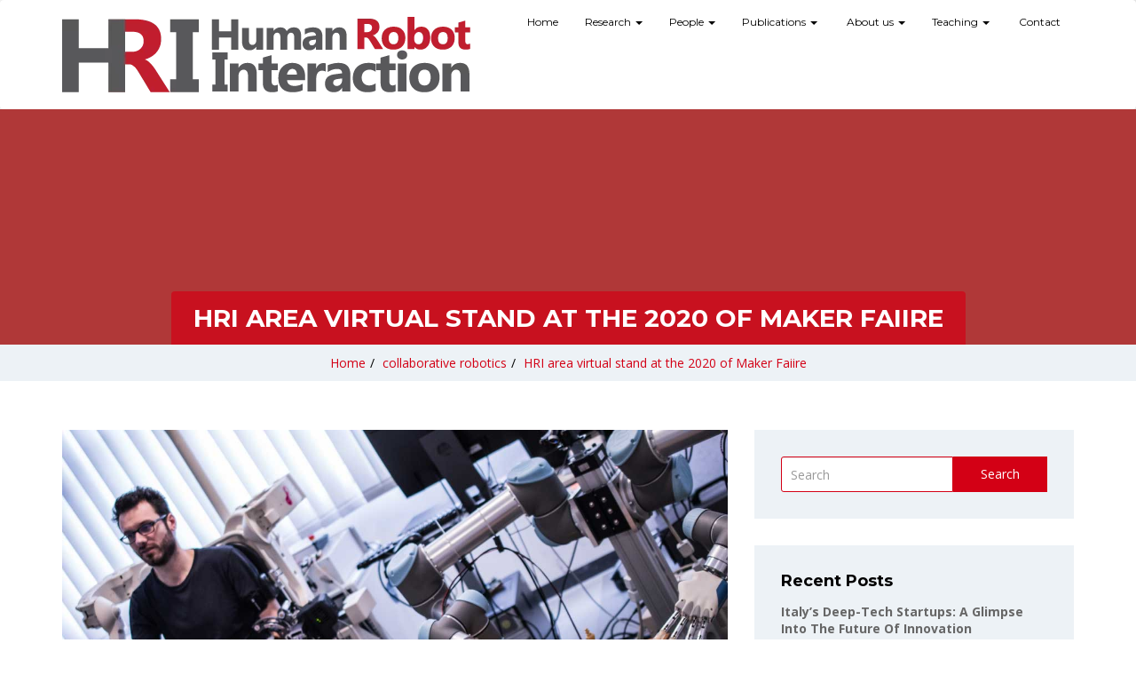

--- FILE ---
content_type: text/html; charset=UTF-8
request_url: https://humanrobotinteraction.santannapisa.it/2020/12/13/our-virtual-stand-at-the-2020-of-maker-faiire/
body_size: 11121
content:
<!doctype html>
<html lang="en-US"
	prefix="og: https://ogp.me/ns#" >
<head>
    <meta charset="UTF-8">
    <meta name="viewport" content="width=device-width, initial-scale=1">
    <link rel="profile" href="http://gmpg.org/xfn/11">

    <title>HRI area virtual stand at the 2020 of Maker Faiire - Human-Robot Interaction</title>
                        <script>
                            /* You can add more configuration options to webfontloader by previously defining the WebFontConfig with your options */
                            if ( typeof WebFontConfig === "undefined" ) {
                                WebFontConfig = new Object();
                            }
                            WebFontConfig['google'] = {families: ['Montserrat:400,700', 'Open+Sans:400']};

                            (function() {
                                var wf = document.createElement( 'script' );
                                wf.src = 'https://ajax.googleapis.com/ajax/libs/webfont/1.5.3/webfont.js';
                                wf.type = 'text/javascript';
                                wf.async = 'true';
                                var s = document.getElementsByTagName( 'script' )[0];
                                s.parentNode.insertBefore( wf, s );
                            })();
                        </script>
                        
		<!-- All in One SEO 4.1.1.2 -->
		<meta name="description" content="Our virtual stand is available [link here] on 11-12-13 December 2020 at Maker Faire digital edition, to meet our researchers and discuss about current projects and research in collaborative robotics and human robot interaction."/>
		<link rel="canonical" href="https://humanrobotinteraction.santannapisa.it/2020/12/13/our-virtual-stand-at-the-2020-of-maker-faiire/" />
		<meta property="og:site_name" content="Human-Robot Interaction - The Human Robot Interaction research area" />
		<meta property="og:type" content="article" />
		<meta property="og:title" content="HRI area virtual stand at the 2020 of Maker Faiire - Human-Robot Interaction" />
		<meta property="og:description" content="Our virtual stand is available [link here] on 11-12-13 December 2020 at Maker Faire digital edition, to meet our researchers and discuss about current projects and research in collaborative robotics and human robot interaction." />
		<meta property="og:url" content="https://humanrobotinteraction.santannapisa.it/2020/12/13/our-virtual-stand-at-the-2020-of-maker-faiire/" />
		<meta property="article:published_time" content="2020-12-13T01:06:34Z" />
		<meta property="article:modified_time" content="2020-12-13T01:36:30Z" />
		<meta name="twitter:card" content="summary" />
		<meta name="twitter:domain" content="humanrobotinteraction.santannapisa.it" />
		<meta name="twitter:title" content="HRI area virtual stand at the 2020 of Maker Faiire - Human-Robot Interaction" />
		<meta name="twitter:description" content="Our virtual stand is available [link here] on 11-12-13 December 2020 at Maker Faire digital edition, to meet our researchers and discuss about current projects and research in collaborative robotics and human robot interaction." />
		<script type="application/ld+json" class="aioseo-schema">
			{"@context":"https:\/\/schema.org","@graph":[{"@type":"WebSite","@id":"https:\/\/humanrobotinteraction.santannapisa.it\/#website","url":"https:\/\/humanrobotinteraction.santannapisa.it\/","name":"Human-Robot Interaction","description":"The Human Robot Interaction research area","publisher":{"@id":"https:\/\/humanrobotinteraction.santannapisa.it\/#organization"}},{"@type":"Organization","@id":"https:\/\/humanrobotinteraction.santannapisa.it\/#organization","name":"Human-Robot Interaction","url":"https:\/\/humanrobotinteraction.santannapisa.it\/"},{"@type":"BreadcrumbList","@id":"https:\/\/humanrobotinteraction.santannapisa.it\/2020\/12\/13\/our-virtual-stand-at-the-2020-of-maker-faiire\/#breadcrumblist","itemListElement":[{"@type":"ListItem","@id":"https:\/\/humanrobotinteraction.santannapisa.it\/#listItem","position":"1","item":{"@id":"https:\/\/humanrobotinteraction.santannapisa.it\/#item","name":"Home","description":"The human-robot interaction area deals with new paradigms of physical interaction between humans and robots, covering haptics, collaborative and telerobotics","url":"https:\/\/humanrobotinteraction.santannapisa.it\/"},"nextItem":"https:\/\/humanrobotinteraction.santannapisa.it\/2020\/#listItem"},{"@type":"ListItem","@id":"https:\/\/humanrobotinteraction.santannapisa.it\/2020\/#listItem","position":"2","item":{"@id":"https:\/\/humanrobotinteraction.santannapisa.it\/2020\/#item","name":"2020","url":"https:\/\/humanrobotinteraction.santannapisa.it\/2020\/"},"nextItem":"https:\/\/humanrobotinteraction.santannapisa.it\/2020\/12\/#listItem","previousItem":"https:\/\/humanrobotinteraction.santannapisa.it\/#listItem"},{"@type":"ListItem","@id":"https:\/\/humanrobotinteraction.santannapisa.it\/2020\/12\/#listItem","position":"3","item":{"@id":"https:\/\/humanrobotinteraction.santannapisa.it\/2020\/12\/#item","name":"December","url":"https:\/\/humanrobotinteraction.santannapisa.it\/2020\/12\/"},"nextItem":"https:\/\/humanrobotinteraction.santannapisa.it\/2020\/12\/13\/#listItem","previousItem":"https:\/\/humanrobotinteraction.santannapisa.it\/2020\/#listItem"},{"@type":"ListItem","@id":"https:\/\/humanrobotinteraction.santannapisa.it\/2020\/12\/13\/#listItem","position":"4","item":{"@id":"https:\/\/humanrobotinteraction.santannapisa.it\/2020\/12\/13\/#item","name":"13","url":"https:\/\/humanrobotinteraction.santannapisa.it\/2020\/12\/13\/"},"nextItem":"https:\/\/humanrobotinteraction.santannapisa.it\/2020\/12\/13\/our-virtual-stand-at-the-2020-of-maker-faiire\/#listItem","previousItem":"https:\/\/humanrobotinteraction.santannapisa.it\/2020\/12\/#listItem"},{"@type":"ListItem","@id":"https:\/\/humanrobotinteraction.santannapisa.it\/2020\/12\/13\/our-virtual-stand-at-the-2020-of-maker-faiire\/#listItem","position":"5","item":{"@id":"https:\/\/humanrobotinteraction.santannapisa.it\/2020\/12\/13\/our-virtual-stand-at-the-2020-of-maker-faiire\/#item","name":"HRI area virtual stand at the 2020 of Maker Faiire","description":"Our virtual stand is available [link here] on 11-12-13 December 2020 at Maker Faire digital edition, to meet our researchers and discuss about current projects and research in collaborative robotics and human robot interaction.","url":"https:\/\/humanrobotinteraction.santannapisa.it\/2020\/12\/13\/our-virtual-stand-at-the-2020-of-maker-faiire\/"},"previousItem":"https:\/\/humanrobotinteraction.santannapisa.it\/2020\/12\/13\/#listItem"}]},{"@type":"Person","@id":"https:\/\/humanrobotinteraction.santannapisa.it\/author\/infomxcs-it\/#author","url":"https:\/\/humanrobotinteraction.santannapisa.it\/author\/infomxcs-it\/","name":"info@mxcs.it","image":{"@type":"ImageObject","@id":"https:\/\/humanrobotinteraction.santannapisa.it\/2020\/12\/13\/our-virtual-stand-at-the-2020-of-maker-faiire\/#authorImage","url":"https:\/\/secure.gravatar.com\/avatar\/cd3088ac8753c2f51661078bb45f2a5c?s=96&d=mm&r=g","width":"96","height":"96","caption":"info@mxcs.it"}},{"@type":"WebPage","@id":"https:\/\/humanrobotinteraction.santannapisa.it\/2020\/12\/13\/our-virtual-stand-at-the-2020-of-maker-faiire\/#webpage","url":"https:\/\/humanrobotinteraction.santannapisa.it\/2020\/12\/13\/our-virtual-stand-at-the-2020-of-maker-faiire\/","name":"HRI area virtual stand at the 2020 of Maker Faiire - Human-Robot Interaction","description":"Our virtual stand is available [link here] on 11-12-13 December 2020 at Maker Faire digital edition, to meet our researchers and discuss about current projects and research in collaborative robotics and human robot interaction.","inLanguage":"en-US","isPartOf":{"@id":"https:\/\/humanrobotinteraction.santannapisa.it\/#website"},"breadcrumb":{"@id":"https:\/\/humanrobotinteraction.santannapisa.it\/2020\/12\/13\/our-virtual-stand-at-the-2020-of-maker-faiire\/#breadcrumblist"},"author":"https:\/\/humanrobotinteraction.santannapisa.it\/2020\/12\/13\/our-virtual-stand-at-the-2020-of-maker-faiire\/#author","creator":"https:\/\/humanrobotinteraction.santannapisa.it\/2020\/12\/13\/our-virtual-stand-at-the-2020-of-maker-faiire\/#author","image":{"@type":"ImageObject","@id":"https:\/\/humanrobotinteraction.santannapisa.it\/#mainImage","url":"https:\/\/humanrobotinteraction.santannapisa.it\/wp-content\/uploads\/2020\/02\/AA_layout_reduced.jpg","width":"1200","height":"764"},"primaryImageOfPage":{"@id":"https:\/\/humanrobotinteraction.santannapisa.it\/2020\/12\/13\/our-virtual-stand-at-the-2020-of-maker-faiire\/#mainImage"},"datePublished":"2020-12-13T01:06:34+01:00","dateModified":"2020-12-13T01:36:30+01:00"},{"@type":"BlogPosting","@id":"https:\/\/humanrobotinteraction.santannapisa.it\/2020\/12\/13\/our-virtual-stand-at-the-2020-of-maker-faiire\/#blogposting","name":"HRI area virtual stand at the 2020 of Maker Faiire - Human-Robot Interaction","description":"Our virtual stand is available [link here] on 11-12-13 December 2020 at Maker Faire digital edition, to meet our researchers and discuss about current projects and research in collaborative robotics and human robot interaction.","headline":"HRI area virtual stand at the 2020 of Maker Faiire","author":{"@id":"https:\/\/humanrobotinteraction.santannapisa.it\/author\/infomxcs-it\/#author"},"publisher":{"@id":"https:\/\/humanrobotinteraction.santannapisa.it\/#organization"},"datePublished":"2020-12-13T01:06:34+01:00","dateModified":"2020-12-13T01:36:30+01:00","articleSection":"collaborative robotics, human robot interaction, robotics, #Humanrobotinteraction, #MakerFaire","mainEntityOfPage":{"@id":"https:\/\/humanrobotinteraction.santannapisa.it\/2020\/12\/13\/our-virtual-stand-at-the-2020-of-maker-faiire\/#webpage"},"isPartOf":{"@id":"https:\/\/humanrobotinteraction.santannapisa.it\/2020\/12\/13\/our-virtual-stand-at-the-2020-of-maker-faiire\/#webpage"},"image":{"@type":"ImageObject","@id":"https:\/\/humanrobotinteraction.santannapisa.it\/#articleImage","url":"https:\/\/humanrobotinteraction.santannapisa.it\/wp-content\/uploads\/2020\/02\/AA_layout_reduced.jpg","width":"1200","height":"764"}}]}
		</script>
		<!-- All in One SEO -->

<link rel='dns-prefetch' href='//fonts.googleapis.com' />
<link rel='dns-prefetch' href='//s.w.org' />
<link rel="alternate" type="application/rss+xml" title="Human-Robot Interaction &raquo; Feed" href="https://humanrobotinteraction.santannapisa.it/feed/" />
<link rel="alternate" type="application/rss+xml" title="Human-Robot Interaction &raquo; Comments Feed" href="https://humanrobotinteraction.santannapisa.it/comments/feed/" />
		<script type="text/javascript">
			window._wpemojiSettings = {"baseUrl":"https:\/\/s.w.org\/images\/core\/emoji\/12.0.0-1\/72x72\/","ext":".png","svgUrl":"https:\/\/s.w.org\/images\/core\/emoji\/12.0.0-1\/svg\/","svgExt":".svg","source":{"concatemoji":"https:\/\/humanrobotinteraction.santannapisa.it\/wp-includes\/js\/wp-emoji-release.min.js?ver=5.3.20"}};
			!function(e,a,t){var n,r,o,i=a.createElement("canvas"),p=i.getContext&&i.getContext("2d");function s(e,t){var a=String.fromCharCode;p.clearRect(0,0,i.width,i.height),p.fillText(a.apply(this,e),0,0);e=i.toDataURL();return p.clearRect(0,0,i.width,i.height),p.fillText(a.apply(this,t),0,0),e===i.toDataURL()}function c(e){var t=a.createElement("script");t.src=e,t.defer=t.type="text/javascript",a.getElementsByTagName("head")[0].appendChild(t)}for(o=Array("flag","emoji"),t.supports={everything:!0,everythingExceptFlag:!0},r=0;r<o.length;r++)t.supports[o[r]]=function(e){if(!p||!p.fillText)return!1;switch(p.textBaseline="top",p.font="600 32px Arial",e){case"flag":return s([127987,65039,8205,9895,65039],[127987,65039,8203,9895,65039])?!1:!s([55356,56826,55356,56819],[55356,56826,8203,55356,56819])&&!s([55356,57332,56128,56423,56128,56418,56128,56421,56128,56430,56128,56423,56128,56447],[55356,57332,8203,56128,56423,8203,56128,56418,8203,56128,56421,8203,56128,56430,8203,56128,56423,8203,56128,56447]);case"emoji":return!s([55357,56424,55356,57342,8205,55358,56605,8205,55357,56424,55356,57340],[55357,56424,55356,57342,8203,55358,56605,8203,55357,56424,55356,57340])}return!1}(o[r]),t.supports.everything=t.supports.everything&&t.supports[o[r]],"flag"!==o[r]&&(t.supports.everythingExceptFlag=t.supports.everythingExceptFlag&&t.supports[o[r]]);t.supports.everythingExceptFlag=t.supports.everythingExceptFlag&&!t.supports.flag,t.DOMReady=!1,t.readyCallback=function(){t.DOMReady=!0},t.supports.everything||(n=function(){t.readyCallback()},a.addEventListener?(a.addEventListener("DOMContentLoaded",n,!1),e.addEventListener("load",n,!1)):(e.attachEvent("onload",n),a.attachEvent("onreadystatechange",function(){"complete"===a.readyState&&t.readyCallback()})),(n=t.source||{}).concatemoji?c(n.concatemoji):n.wpemoji&&n.twemoji&&(c(n.twemoji),c(n.wpemoji)))}(window,document,window._wpemojiSettings);
		</script>
		<style type="text/css">
img.wp-smiley,
img.emoji {
	display: inline !important;
	border: none !important;
	box-shadow: none !important;
	height: 1em !important;
	width: 1em !important;
	margin: 0 .07em !important;
	vertical-align: -0.1em !important;
	background: none !important;
	padding: 0 !important;
}
</style>
	<link rel='stylesheet' id='wp-block-library-css'  href='https://humanrobotinteraction.santannapisa.it/wp-includes/css/dist/block-library/style.min.css?ver=5.3.20' type='text/css' media='all' />
<link rel='stylesheet' id='sequence-theme-basic-css'  href='https://humanrobotinteraction.santannapisa.it/wp-content/plugins/academix-core/assets/css/sequence-theme.basic.min.css?ver=5.3.20' type='text/css' media='all' />
<link rel='stylesheet' id='ekko-lightbox-css'  href='https://humanrobotinteraction.santannapisa.it/wp-content/plugins/academix-core/assets/css/ekko-lightbox.min.css?ver=5.3.20' type='text/css' media='all' />
<link rel='stylesheet' id='dashicons-css'  href='https://humanrobotinteraction.santannapisa.it/wp-includes/css/dashicons.min.css?ver=5.3.20' type='text/css' media='all' />
<link rel='stylesheet' id='everest-forms-general-css'  href='https://humanrobotinteraction.santannapisa.it/wp-content/plugins/everest-forms/assets/css/everest-forms.css?ver=1.6.7' type='text/css' media='all' />
<link rel='stylesheet' id='academix-fonts-css'  href='https://fonts.googleapis.com/css?family=Montserrat%3A400%2C500%2C700%7COpen+Sans%3A300%2C400%2C400italic%2C600%2C700&#038;subset=latin%2Clatin-ext' type='text/css' media='all' />
<link rel='stylesheet' id='bootstrap-css'  href='https://humanrobotinteraction.santannapisa.it/wp-content/themes/academix/assets/css/bootstrap.min.css?ver=3.3.2' type='text/css' media='all' />
<link rel='stylesheet' id='ionicons-min-css'  href='https://humanrobotinteraction.santannapisa.it/wp-content/themes/academix/assets/css/ionicons.min.css?ver=2.0.0' type='text/css' media='all' />
<link rel='stylesheet' id='animate-min-css'  href='https://humanrobotinteraction.santannapisa.it/wp-content/themes/academix/assets/css/animate.min.css?ver=1.0.0' type='text/css' media='all' />
<link rel='stylesheet' id='bootstrap-dropdownhover-min-css'  href='https://humanrobotinteraction.santannapisa.it/wp-content/themes/academix/assets/css/bootstrap-dropdownhover.min.css?ver=1.0.0' type='text/css' media='all' />
<link rel='stylesheet' id='meanmenu-css'  href='https://humanrobotinteraction.santannapisa.it/wp-content/themes/academix/assets/css/meanmenu.css?ver=2.0.7' type='text/css' media='all' />
<link rel='stylesheet' id='academix-main-css'  href='https://humanrobotinteraction.santannapisa.it/wp-content/themes/academix/assets/css/main.css?ver=1.0.0' type='text/css' media='all' />
<link rel='stylesheet' id='academix-style-css'  href='https://humanrobotinteraction.santannapisa.it/wp-content/themes/academix-child/style.css?ver=1.1.0' type='text/css' media='all' />
<link rel='stylesheet' id='academix-parent-style-css'  href='https://humanrobotinteraction.santannapisa.it/wp-content/themes/academix/style.css?ver=5.3.20' type='text/css' media='all' />
<link rel='stylesheet' id='academix-child-style-css'  href='https://humanrobotinteraction.santannapisa.it/wp-content/themes/academix-child/style.css?ver=5.3.20' type='text/css' media='all' />
<link rel='stylesheet' id='kc-general-css'  href='https://humanrobotinteraction.santannapisa.it/wp-content/plugins/kingcomposer/assets/frontend/css/kingcomposer.min.css?ver=2.9.2' type='text/css' media='all' />
<link rel='stylesheet' id='kc-animate-css'  href='https://humanrobotinteraction.santannapisa.it/wp-content/plugins/kingcomposer/assets/css/animate.css?ver=2.9.2' type='text/css' media='all' />
<link rel='stylesheet' id='kc-icon-1-css'  href='https://humanrobotinteraction.santannapisa.it/wp-content/themes/academix/assets/css/ionicons.min.css?ver=2.9.2' type='text/css' media='all' />
<link rel='stylesheet' id='kc-icon-2-css'  href='https://humanrobotinteraction.santannapisa.it/wp-content/plugins/kingcomposer/assets/css/icons.css?ver=2.9.2' type='text/css' media='all' />
<script type='text/javascript' src='https://humanrobotinteraction.santannapisa.it/wp-includes/js/jquery/jquery.js?ver=1.12.4-wp'></script>
<script type='text/javascript' src='https://humanrobotinteraction.santannapisa.it/wp-includes/js/jquery/jquery-migrate.min.js?ver=1.4.1'></script>
<link rel='https://api.w.org/' href='https://humanrobotinteraction.santannapisa.it/wp-json/' />
<link rel="EditURI" type="application/rsd+xml" title="RSD" href="https://humanrobotinteraction.santannapisa.it/xmlrpc.php?rsd" />
<link rel="wlwmanifest" type="application/wlwmanifest+xml" href="https://humanrobotinteraction.santannapisa.it/wp-includes/wlwmanifest.xml" /> 
<link rel='prev' title='La ricerca in un minuto nell&#8217;area di Human-Robot Interaction [ITA]' href='https://humanrobotinteraction.santannapisa.it/2020/12/06/la-ricerca-in-un-minuto-nellarea-di-human-robot-interaction-ita/' />
<link rel='next' title='Da robotica aiuto prezioso nella lotta al Covid' href='https://humanrobotinteraction.santannapisa.it/2021/01/23/da-robotica-aiuto-prezioso-nella-lotta-al-covid/' />
<meta name="generator" content="WordPress 5.3.20" />
<meta name="generator" content="Everest Forms 1.6.7" />
<link rel='shortlink' href='https://humanrobotinteraction.santannapisa.it/?p=3092' />
<link rel="alternate" type="application/json+oembed" href="https://humanrobotinteraction.santannapisa.it/wp-json/oembed/1.0/embed?url=https%3A%2F%2Fhumanrobotinteraction.santannapisa.it%2F2020%2F12%2F13%2Four-virtual-stand-at-the-2020-of-maker-faiire%2F" />
<link rel="alternate" type="text/xml+oembed" href="https://humanrobotinteraction.santannapisa.it/wp-json/oembed/1.0/embed?url=https%3A%2F%2Fhumanrobotinteraction.santannapisa.it%2F2020%2F12%2F13%2Four-virtual-stand-at-the-2020-of-maker-faiire%2F&#038;format=xml" />
<script type="text/javascript">var kc_script_data={ajax_url:"https://humanrobotinteraction.santannapisa.it/wp-admin/admin-ajax.php"}</script><style type="text/css">.recentcomments a{display:inline !important;padding:0 !important;margin:0 !important;}</style><link rel="icon" href="https://humanrobotinteraction.santannapisa.it/wp-content/uploads/2019/11/cropped-IconLogo-32x32.jpg" sizes="32x32" />
<link rel="icon" href="https://humanrobotinteraction.santannapisa.it/wp-content/uploads/2019/11/cropped-IconLogo-192x192.jpg" sizes="192x192" />
<link rel="apple-touch-icon-precomposed" href="https://humanrobotinteraction.santannapisa.it/wp-content/uploads/2019/11/cropped-IconLogo-180x180.jpg" />
<meta name="msapplication-TileImage" content="https://humanrobotinteraction.santannapisa.it/wp-content/uploads/2019/11/cropped-IconLogo-270x270.jpg" />
	<style>
	.sabbi-page-header{
		background-color: #b03838;
	}
	.blog-banner.sabbi-page-header{
		background-color: #b03838;
	}
    </style>
	<style type="text/css" title="dynamic-css" class="options-output">.academix-content-area{padding-top:0;padding-bottom:0;}.navbar-white{padding-top:0;padding-bottom:0;}.navbar-nav>li>a{padding-top:15px;padding-right:15px;padding-bottom:15px;padding-left:15px;}.navbar-nav-hov_underline .navbar-nav .dropdown-menu{width:210px;}.navbar-nav-hov_underline .navbar-nav .dropdown-menu li a{padding-top:10px;padding-right:15px;padding-bottom:10px;padding-left:15px;}.navbar-nav{font-family:Montserrat;line-height:20px;font-weight:400;font-size:12px;opacity: 1;visibility: visible;-webkit-transition: opacity 0.24s ease-in-out;-moz-transition: opacity 0.24s ease-in-out;transition: opacity 0.24s ease-in-out;}.wf-loading .navbar-nav{opacity: 0;}.ie.wf-loading .navbar-nav{visibility: hidden;}.navbar-white{background-color:#ffffff;}{color:#ffffff;}{background-color:#000000;}.navbar-nav-hov_underline .navbar-nav li a{color:#000000;}{background-color:#000000;}.navbar-nav-hov_underline .navbar-nav li a:hover{color:#000000;}.navbar-nav-hov_underline > .navbar-nav > li > a:hover, .navbar-nav-hov_underline > .navbar-nav > li > a:focus{border-bottom:4px solid #D30015;}.navbar-nav-hov_underline > .navbar-nav > li.active > a{border-bottom:4px solid #D30015;}.navbar-nav-hov_underline .navbar-nav .dropdown-menu:before{background-color:#D30015;}{color:#D30015;}.navbar-nav-hov_underline .navbar-nav .dropdown-menu{background-color:#ffffff;}{color:#ffffff;}{background-color:#000000;}.navbar-nav-hov_underline .navbar-nav .dropdown-menu > li > a{color:#000000;}{background-color:#000000;}.navbar-nav-hov_underline .navbar-nav .dropdown-menu > li > a:hover{color:#000000;}.mean-container .mean-nav{padding-top:0;padding-bottom:0;}.mean-container .mean-nav ul li a{padding-top:8px;padding-left:15px;}.mean-container .mean-nav ul li li a{padding-top:8px;}.mean-container .mean-nav{font-family:Montserrat;line-height:26px;font-weight:400;font-size:14px;opacity: 1;visibility: visible;-webkit-transition: opacity 0.24s ease-in-out;-moz-transition: opacity 0.24s ease-in-out;transition: opacity 0.24s ease-in-out;}.wf-loading .mean-container .mean-nav{opacity: 0;}.ie.wf-loading .mean-container .mean-nav{visibility: hidden;}.mean-container .mean-nav{background-color:#ffffff;}{color:#ffffff;}{background-color:#000000;}.mean-container .mean-nav ul li a{color:#000000;}{background-color:#000000;}.mean-container .mean-nav ul li a:hover{color:#000000;}.mean-container .mean-nav ul li li a{background-color:#ffffff;}{color:#ffffff;}{background-color:#000000;}.mean-container .mean-nav ul li li a{color:#000000;}{background-color:#000000;}.mean-container .mean-nav ul li li a:hover{color:#000000;}.sabbi-page-header .page-title{background-color:rgba(211,0,21,0.7);}{color:rgba(211,0,21,0.7);}{background-color:#ffffff;}.sabbi-page-header .page-title{color:#ffffff;}.breadcrumb{padding-top:8px;padding-right:15px;padding-bottom:8px;padding-left:15px;}.auth-breadcrumb-wrap{background-color:#EDF2F6;}{color:#EDF2F6;}{background-color:#D30015;}.blog-breadcrumb .sabbi-breadcrumb{color:#D30015;}{background-color:#000000;}.sabbi-breadcrumb > li > span.separator{color:#000000;}.blog-banner.sabbi-page-header{background-color:#b03838;}{color:#b03838;}.blog-banner.sabbi-page-header .page-title{background-color:rgba(211,0,21,0.7);}{color:rgba(211,0,21,0.7);}.blog-banner.sabbi-page-header .page-title{font-family:Montserrat;line-height:40px;font-weight:700;font-size:28px;opacity: 1;visibility: visible;-webkit-transition: opacity 0.24s ease-in-out;-moz-transition: opacity 0.24s ease-in-out;transition: opacity 0.24s ease-in-out;}.wf-loading .blog-banner.sabbi-page-header .page-title{opacity: 0;}.ie.wf-loading .blog-banner.sabbi-page-header .page-title{visibility: hidden;}{background-color:#ffffff;}.blog-banner.sabbi-page-header .page-title{color:#ffffff;}.blog-breadcrumb .breadcrumb{padding-top:8px;padding-right:15px;padding-bottom:8px;padding-left:15px;}.blog-breadcrumb.auth-breadcrumb-wrap{background-color:#EDF2F6;}{color:#EDF2F6;}{background-color:#D30015;}.blog-breadcrumb .sabbi-breadcrumb a{color:#D30015;}{background-color:#000000;}.blog-breadcrumb .sabbi-breadcrumb > li > span.separator{color:#000000;}.section-footer .footer-site-info{padding-top:55px;padding-bottom:55px;}.site-footer.section-footer{background-color:#EDF2F6;}{color:#EDF2F6;}.section-footer .footer-site-info .widget-title{font-family:Montserrat;line-height:20px;font-weight:700;font-size:16px;opacity: 1;visibility: visible;-webkit-transition: opacity 0.24s ease-in-out;-moz-transition: opacity 0.24s ease-in-out;transition: opacity 0.24s ease-in-out;}.wf-loading .section-footer .footer-site-info .widget-title{opacity: 0;}.ie.wf-loading .section-footer .footer-site-info .widget-title{visibility: hidden;}.section-footer .widget_text .textwidget p, .section-footer p, .footer-site-info .event-list .title a, .section-footer .widget ul li a, .footer-site-info .event-list .date{font-family:"Open Sans";line-height:25px;font-size:14px;opacity: 1;visibility: visible;-webkit-transition: opacity 0.24s ease-in-out;-moz-transition: opacity 0.24s ease-in-out;transition: opacity 0.24s ease-in-out;}.wf-loading .section-footer .widget_text .textwidget p,.wf-loading  .section-footer p,.wf-loading  .footer-site-info .event-list .title a,.wf-loading  .section-footer .widget ul li a,.wf-loading  .footer-site-info .event-list .date{opacity: 0;}.ie.wf-loading .section-footer .widget_text .textwidget p,.ie.wf-loading  .section-footer p,.ie.wf-loading  .footer-site-info .event-list .title a,.ie.wf-loading  .section-footer .widget ul li a,.ie.wf-loading  .footer-site-info .event-list .date{visibility: hidden;}{background-color:#000000;}.section-footer .footer-site-info .widget-title{color:#000000;}{background-color:#000000;}.section-footer .widget_text .textwidget p, .section-footer p{color:#000000;}{background-color:#666666;}.section-footer .widget ul li a, .footer-site-info .event-list .date{color:#666666;}{background-color:#b70012;}.section-footer .widget ul li a:hover{color:#b70012;}.section-footer .footer-bar{padding-top:20px;padding-bottom:20px;}.section-footer .footer-bar .powredby, .copyright{font-family:"Open Sans";line-height:25px;font-weight:400;font-size:12px;opacity: 1;visibility: visible;-webkit-transition: opacity 0.24s ease-in-out;-moz-transition: opacity 0.24s ease-in-out;transition: opacity 0.24s ease-in-out;}.wf-loading .section-footer .footer-bar .powredby,.wf-loading  .copyright{opacity: 0;}.ie.wf-loading .section-footer .footer-bar .powredby,.ie.wf-loading  .copyright{visibility: hidden;}.section-footer .footer-bar{background-color:#e6ebef;}{color:#e6ebef;}{background-color:#000000;}.powredby, .copyright{color:#000000;}{background-color:#D30015;}.footer-bar .copyright a, .powredby a{color:#D30015;}{background-color:#D30015;}.footer-bar .copyright a:hover, .powredby a:hover{color:#D30015;}body{font-family:"Open Sans";line-height:25.032px;font-weight:400;font-style:normal;color:#000000;font-size:14px;opacity: 1;visibility: visible;-webkit-transition: opacity 0.24s ease-in-out;-moz-transition: opacity 0.24s ease-in-out;transition: opacity 0.24s ease-in-out;}.wf-loading body{opacity: 0;}.ie.wf-loading body{visibility: hidden;}a{color:#D30015;}a:hover{color:#D30015;}a:active{color:#D30015;}h1{font-family:Montserrat;font-weight:700;font-style:normal;color:#111;opacity: 1;visibility: visible;-webkit-transition: opacity 0.24s ease-in-out;-moz-transition: opacity 0.24s ease-in-out;transition: opacity 0.24s ease-in-out;}.wf-loading h1{opacity: 0;}.ie.wf-loading h1{visibility: hidden;}h2{font-family:Montserrat;font-weight:700;font-style:normal;opacity: 1;visibility: visible;-webkit-transition: opacity 0.24s ease-in-out;-moz-transition: opacity 0.24s ease-in-out;transition: opacity 0.24s ease-in-out;}.wf-loading h2{opacity: 0;}.ie.wf-loading h2{visibility: hidden;}h3{font-family:Montserrat;line-height:20px;font-weight:700;font-style:normal;color:#000;font-size:24px;opacity: 1;visibility: visible;-webkit-transition: opacity 0.24s ease-in-out;-moz-transition: opacity 0.24s ease-in-out;transition: opacity 0.24s ease-in-out;}.wf-loading h3{opacity: 0;}.ie.wf-loading h3{visibility: hidden;}h4{font-family:Montserrat;line-height:20px;font-weight:700;font-style:normal;color:#000;font-size:18px;opacity: 1;visibility: visible;-webkit-transition: opacity 0.24s ease-in-out;-moz-transition: opacity 0.24s ease-in-out;transition: opacity 0.24s ease-in-out;}.wf-loading h4{opacity: 0;}.ie.wf-loading h4{visibility: hidden;}h5{font-family:Montserrat;line-height:20px;font-weight:700;font-style:normal;color:#000;font-size:14px;opacity: 1;visibility: visible;-webkit-transition: opacity 0.24s ease-in-out;-moz-transition: opacity 0.24s ease-in-out;transition: opacity 0.24s ease-in-out;}.wf-loading h5{opacity: 0;}.ie.wf-loading h5{visibility: hidden;}h6{font-family:Montserrat;line-height:20px;font-weight:700;font-style:normal;color:#000;font-size:12px;opacity: 1;visibility: visible;-webkit-transition: opacity 0.24s ease-in-out;-moz-transition: opacity 0.24s ease-in-out;transition: opacity 0.24s ease-in-out;}.wf-loading h6{opacity: 0;}.ie.wf-loading h6{visibility: hidden;}</style></head>

<body class="post-template-default single single-post postid-3092 single-format-standard everest-forms-no-js kc-css-system elementor-default">

<!-- start preloader -->
<!-- / end preloader -->


<div class="site-main scrolly-nav" style="background-image: url();" >
<div id="page" class="site ">
    <header class="sabbi-site-head">
        <nav class="navbar hidden-sm hidden-xs navbar-white navbar-kawsa navbar-scroll " role="navigation">
            <div class="container">
                <div class="navbar-header">
                    <button aria-controls="navbar" aria-expanded="false" class="navbar-toggle collapsed" data-target="#navbar" data-toggle="collapse" type="button"><span class="sr-only"> Toggle navigation</span> <span class="icon-bar"></span> <span class="icon-bar"></span> <span class="icon-bar"></span></button> 
                    	    <a class="navbar-brand" href="https://humanrobotinteraction.santannapisa.it/" title="Human-Robot Interaction" data-scroll><img src="https://humanrobotinteraction.santannapisa.it/wp-content/uploads/2019/05/HRI-02.png" alt="" class="img-responsive"></a>
	                  </div>
                <div class="navbar-collapse collapse sabbi-navbar-collapse  navbar-nav-hov_underline" id="navbar">
                                        <ul id="menu-main-nav" class="nav navbar-nav navbar-right"><li itemscope="itemscope" itemtype="https://www.schema.org/SiteNavigationElement" id="menu-item-1617" class="menu-item menu-item-type-post_type menu-item-object-page menu-item-home menu-item-1617"><a title="Home" href="https://humanrobotinteraction.santannapisa.it/">Home</a></li>
<li itemscope="itemscope" itemtype="https://www.schema.org/SiteNavigationElement" id="menu-item-1624" class="menu-item menu-item-type-post_type menu-item-object-page menu-item-has-children menu-item-1624 dropdown"><a title="Research" href="https://humanrobotinteraction.santannapisa.it/research/" data-hover="dropdown" data-animations="zoomIn" class="dropdown-toggle" aria-haspopup="true">Research <span class="caret"></span></a>
<ul role="menu" class="dropdown-menu" >
	<li itemscope="itemscope" itemtype="https://www.schema.org/SiteNavigationElement" id="menu-item-2452" class="menu-item menu-item-type-post_type menu-item-object-page menu-item-2452"><a title="Projects" href="https://humanrobotinteraction.santannapisa.it/projects/">Projects</a></li>
	<li itemscope="itemscope" itemtype="https://www.schema.org/SiteNavigationElement" id="menu-item-2932" class="menu-item menu-item-type-post_type menu-item-object-page menu-item-2932"><a title="ANA Avatar X Prize" href="https://humanrobotinteraction.santannapisa.it/research/ana-avatar-x-prize/">ANA Avatar X Prize</a></li>
	<li itemscope="itemscope" itemtype="https://www.schema.org/SiteNavigationElement" id="menu-item-2476" class="menu-item menu-item-type-post_type menu-item-object-page menu-item-2476"><a title="Wearable Haptics" href="https://humanrobotinteraction.santannapisa.it/wearhap-project/">Wearable Haptics</a></li>
	<li itemscope="itemscope" itemtype="https://www.schema.org/SiteNavigationElement" id="menu-item-2567" class="menu-item menu-item-type-post_type menu-item-object-page menu-item-2567"><a title="Predictive Maintenance" href="https://humanrobotinteraction.santannapisa.it/predictive-maintenance/">Predictive Maintenance</a></li>
	<li itemscope="itemscope" itemtype="https://www.schema.org/SiteNavigationElement" id="menu-item-2424" class="menu-item menu-item-type-post_type menu-item-object-page menu-item-2424"><a title="Assistance to blind" href="https://humanrobotinteraction.santannapisa.it/research/doc-project/">Assistance to blind</a></li>
	<li itemscope="itemscope" itemtype="https://www.schema.org/SiteNavigationElement" id="menu-item-2972" class="menu-item menu-item-type-post_type menu-item-object-page menu-item-2972"><a title="Exoskeletons" href="https://humanrobotinteraction.santannapisa.it/research/wearable-robots-and-exoskeletons/">Exoskeletons</a></li>
</ul>
</li>
<li itemscope="itemscope" itemtype="https://www.schema.org/SiteNavigationElement" id="menu-item-1625" class="menu-item menu-item-type-post_type menu-item-object-team menu-item-has-children menu-item-1625 dropdown"><a title="People" href="https://humanrobotinteraction.santannapisa.it/teams/prof-frisoli/" data-hover="dropdown" data-animations="zoomIn" class="dropdown-toggle" aria-haspopup="true">People <span class="caret"></span></a>
<ul role="menu" class="dropdown-menu" >
	<li itemscope="itemscope" itemtype="https://www.schema.org/SiteNavigationElement" id="menu-item-1623" class="menu-item menu-item-type-post_type menu-item-object-page menu-item-1623"><a title="Our Team" href="https://humanrobotinteraction.santannapisa.it/our-team/">Our Team</a></li>
	<li itemscope="itemscope" itemtype="https://www.schema.org/SiteNavigationElement" id="menu-item-1626" class="menu-item menu-item-type-post_type menu-item-object-team menu-item-1626"><a title="Prof. Antonio Frisoli" href="https://humanrobotinteraction.santannapisa.it/teams/prof-frisoli/">Prof. Antonio Frisoli</a></li>
	<li itemscope="itemscope" itemtype="https://www.schema.org/SiteNavigationElement" id="menu-item-2565" class="menu-item menu-item-type-post_type menu-item-object-team menu-item-2565"><a title="Prof. Massimiliano Solazzi" href="https://humanrobotinteraction.santannapisa.it/teams/prof-massimiliano-solazzi/">Prof. Massimiliano Solazzi</a></li>
	<li itemscope="itemscope" itemtype="https://www.schema.org/SiteNavigationElement" id="menu-item-2425" class="menu-item menu-item-type-custom menu-item-object-custom menu-item-2425"><a title="Prof. Claudio Loconsole" href="https://humanrobotinteraction.santannapisa.it/teams/claudio-loconsole/">Prof. Claudio Loconsole</a></li>
	<li itemscope="itemscope" itemtype="https://www.schema.org/SiteNavigationElement" id="menu-item-2562" class="menu-item menu-item-type-post_type menu-item-object-team menu-item-2562"><a title="Dr. Domenico Chiaradia" href="https://humanrobotinteraction.santannapisa.it/teams/dr-domenico-chiaradia/">Dr. Domenico Chiaradia</a></li>
	<li itemscope="itemscope" itemtype="https://www.schema.org/SiteNavigationElement" id="menu-item-2563" class="menu-item menu-item-type-post_type menu-item-object-team menu-item-2563"><a title="Dr. Massimiliano Gabardi" href="https://humanrobotinteraction.santannapisa.it/teams/dr-massimiliano-gabardi/">Dr. Massimiliano Gabardi</a></li>
	<li itemscope="itemscope" itemtype="https://www.schema.org/SiteNavigationElement" id="menu-item-2564" class="menu-item menu-item-type-post_type menu-item-object-team menu-item-2564"><a title="Dr. Daniele Leonardis" href="https://humanrobotinteraction.santannapisa.it/teams/dr-daniele-leonardis/">Dr. Daniele Leonardis</a></li>
	<li itemscope="itemscope" itemtype="https://www.schema.org/SiteNavigationElement" id="menu-item-2622" class="menu-item menu-item-type-post_type menu-item-object-team menu-item-2622"><a title="Dr Giancarlo Santamato" href="https://humanrobotinteraction.santannapisa.it/teams/eng-giancarlo-santamato/">Dr Giancarlo Santamato</a></li>
	<li itemscope="itemscope" itemtype="https://www.schema.org/SiteNavigationElement" id="menu-item-2623" class="menu-item menu-item-type-post_type menu-item-object-team menu-item-2623"><a title="Eng. Luca Tiseni" href="https://humanrobotinteraction.santannapisa.it/teams/eng-luca-tiseni/">Eng. Luca Tiseni</a></li>
	<li itemscope="itemscope" itemtype="https://www.schema.org/SiteNavigationElement" id="menu-item-2625" class="menu-item menu-item-type-post_type menu-item-object-team menu-item-2625"><a title="Eng. Francesco Porcini" href="https://humanrobotinteraction.santannapisa.it/teams/eng-francesco-porcini/">Eng. Francesco Porcini</a></li>
	<li itemscope="itemscope" itemtype="https://www.schema.org/SiteNavigationElement" id="menu-item-2624" class="menu-item menu-item-type-post_type menu-item-object-team menu-item-2624"><a title="Eng. Cristian Camardella" href="https://humanrobotinteraction.santannapisa.it/teams/dott-cristian-camardella/">Eng. Cristian Camardella</a></li>
	<li itemscope="itemscope" itemtype="https://www.schema.org/SiteNavigationElement" id="menu-item-3253" class="menu-item menu-item-type-post_type menu-item-object-team menu-item-3253"><a title="Eng. Tommaso Bagneschi" href="https://humanrobotinteraction.santannapisa.it/teams/eng-tommaso-bagneschi/">Eng. Tommaso Bagneschi</a></li>
	<li itemscope="itemscope" itemtype="https://www.schema.org/SiteNavigationElement" id="menu-item-3254" class="menu-item menu-item-type-post_type menu-item-object-team menu-item-3254"><a title="Eng. Greta Vazzoler" href="https://humanrobotinteraction.santannapisa.it/teams/eng-greta-vazzoler/">Eng. Greta Vazzoler</a></li>
	<li itemscope="itemscope" itemtype="https://www.schema.org/SiteNavigationElement" id="menu-item-3268" class="menu-item menu-item-type-post_type menu-item-object-team menu-item-3268"><a title="Eng. Ali KhalilianMotamed Bonab" href="https://humanrobotinteraction.santannapisa.it/teams/eng-ali-khalilianmotamed-bonab/">Eng. Ali KhalilianMotamed Bonab</a></li>
	<li itemscope="itemscope" itemtype="https://www.schema.org/SiteNavigationElement" id="menu-item-2566" class="menu-item menu-item-type-post_type menu-item-object-team menu-item-2566"><a title="Dr. Michele Barsotti" href="https://humanrobotinteraction.santannapisa.it/teams/dr-michele-barsotti/">Dr. Michele Barsotti</a></li>
</ul>
</li>
<li itemscope="itemscope" itemtype="https://www.schema.org/SiteNavigationElement" id="menu-item-1700" class="menu-item menu-item-type-custom menu-item-object-custom menu-item-has-children menu-item-1700 dropdown"><a title="Publications" href="#" data-hover="dropdown" data-animations="zoomIn" class="dropdown-toggle" aria-haspopup="true">Publications <span class="caret"></span></a>
<ul role="menu" class="dropdown-menu" >
	<li itemscope="itemscope" itemtype="https://www.schema.org/SiteNavigationElement" id="menu-item-1622" class="menu-item menu-item-type-post_type menu-item-object-page menu-item-1622"><a title="Journal Articles" href="https://humanrobotinteraction.santannapisa.it/journal-articles/">Journal Articles</a></li>
	<li itemscope="itemscope" itemtype="https://www.schema.org/SiteNavigationElement" id="menu-item-1620" class="menu-item menu-item-type-post_type menu-item-object-page menu-item-1620"><a title="Conferences And Talks" href="https://humanrobotinteraction.santannapisa.it/conferences-and-talks/">Conferences And Talks</a></li>
</ul>
</li>
<li itemscope="itemscope" itemtype="https://www.schema.org/SiteNavigationElement" id="menu-item-1117" class="menu-item menu-item-type-post_type menu-item-object-page menu-item-has-children menu-item-1117 dropdown"><a title="						" href="https://humanrobotinteraction.santannapisa.it/about/" data-hover="dropdown" data-animations="zoomIn" class="dropdown-toggle" aria-haspopup="true"><i class="fa 						" aria-hidden="true"></i>&nbsp;About us <span class="caret"></span></a>
<ul role="menu" class="dropdown-menu" >
	<li itemscope="itemscope" itemtype="https://www.schema.org/SiteNavigationElement" id="menu-item-3080" class="menu-item menu-item-type-post_type menu-item-object-page menu-item-3080"><a title="About us" href="https://humanrobotinteraction.santannapisa.it/about/">About us</a></li>
	<li itemscope="itemscope" itemtype="https://www.schema.org/SiteNavigationElement" id="menu-item-3085" class="menu-item menu-item-type-post_type menu-item-object-page menu-item-3085"><a title="Events" href="https://humanrobotinteraction.santannapisa.it/events/">Events</a></li>
	<li itemscope="itemscope" itemtype="https://www.schema.org/SiteNavigationElement" id="menu-item-3079" class="menu-item menu-item-type-post_type menu-item-object-page current_page_parent menu-item-3079"><a title="Posts" href="https://humanrobotinteraction.santannapisa.it/about/event/">Posts</a></li>
</ul>
</li>
<li itemscope="itemscope" itemtype="https://www.schema.org/SiteNavigationElement" id="menu-item-3016" class="menu-item menu-item-type-post_type menu-item-object-page menu-item-has-children menu-item-3016 dropdown"><a title="Teaching" href="https://humanrobotinteraction.santannapisa.it/elementor-2994/" data-hover="dropdown" data-animations="zoomIn" class="dropdown-toggle" aria-haspopup="true">Teaching <span class="caret"></span></a>
<ul role="menu" class="dropdown-menu" >
	<li itemscope="itemscope" itemtype="https://www.schema.org/SiteNavigationElement" id="menu-item-3017" class="menu-item menu-item-type-post_type menu-item-object-page menu-item-3017"><a title="Robotics &amp; HMI" href="https://humanrobotinteraction.santannapisa.it/robotics-and-human-machine-interfaces/">Robotics &#038; HMI</a></li>
</ul>
</li>
<li itemscope="itemscope" itemtype="https://www.schema.org/SiteNavigationElement" id="menu-item-1120" class="menu-item menu-item-type-post_type menu-item-object-page menu-item-1120"><a title="						" href="https://humanrobotinteraction.santannapisa.it/contact/"><i class="fa 						" aria-hidden="true"></i>&nbsp;Contact</a></li>
</ul>                </div>
            </div>
        </nav><!-- /.navbar -->

        <div class="mobile-menu-area navbar-scroll">
             <div class="mobile-menu hidden-md hidden-lg" id="mob-menu">
                <div class="mobile-menu-logo">
                    	    <a class="navbar-brand" href="https://humanrobotinteraction.santannapisa.it/" title="Human-Robot Interaction" data-scroll><img src="https://humanrobotinteraction.santannapisa.it/wp-content/uploads/2019/05/HRI-02.png" alt="" class="img-responsive"></a>
	                  </div>
                <ul id="menu-main-nav" class="nav navbar-nav navbar-right m-menu"><li class="menu-item menu-item-type-post_type menu-item-object-page menu-item-home menu-item-1617"><a href="https://humanrobotinteraction.santannapisa.it/">Home</a></li>
<li class="menu-item menu-item-type-post_type menu-item-object-page menu-item-has-children menu-item-1624"><a href="https://humanrobotinteraction.santannapisa.it/research/">Research</a>
<ul class="sub-menu">
	<li class="menu-item menu-item-type-post_type menu-item-object-page menu-item-2452"><a href="https://humanrobotinteraction.santannapisa.it/projects/">Projects</a></li>
	<li class="menu-item menu-item-type-post_type menu-item-object-page menu-item-2932"><a href="https://humanrobotinteraction.santannapisa.it/research/ana-avatar-x-prize/">ANA Avatar X Prize</a></li>
	<li class="menu-item menu-item-type-post_type menu-item-object-page menu-item-2476"><a href="https://humanrobotinteraction.santannapisa.it/wearhap-project/">Wearable Haptics</a></li>
	<li class="menu-item menu-item-type-post_type menu-item-object-page menu-item-2567"><a href="https://humanrobotinteraction.santannapisa.it/predictive-maintenance/">Predictive Maintenance</a></li>
	<li class="menu-item menu-item-type-post_type menu-item-object-page menu-item-2424"><a href="https://humanrobotinteraction.santannapisa.it/research/doc-project/">Assistance to blind</a></li>
	<li class="menu-item menu-item-type-post_type menu-item-object-page menu-item-2972"><a href="https://humanrobotinteraction.santannapisa.it/research/wearable-robots-and-exoskeletons/">Exoskeletons</a></li>
</ul>
</li>
<li class="menu-item menu-item-type-post_type menu-item-object-team menu-item-has-children menu-item-1625"><a href="https://humanrobotinteraction.santannapisa.it/teams/prof-frisoli/">People</a>
<ul class="sub-menu">
	<li class="menu-item menu-item-type-post_type menu-item-object-page menu-item-1623"><a href="https://humanrobotinteraction.santannapisa.it/our-team/">Our Team</a></li>
	<li class="menu-item menu-item-type-post_type menu-item-object-team menu-item-1626"><a href="https://humanrobotinteraction.santannapisa.it/teams/prof-frisoli/">Prof. Antonio Frisoli</a></li>
	<li class="menu-item menu-item-type-post_type menu-item-object-team menu-item-2565"><a href="https://humanrobotinteraction.santannapisa.it/teams/prof-massimiliano-solazzi/">Prof. Massimiliano Solazzi</a></li>
	<li class="menu-item menu-item-type-custom menu-item-object-custom menu-item-2425"><a href="https://humanrobotinteraction.santannapisa.it/teams/claudio-loconsole/">Prof. Claudio Loconsole</a></li>
	<li class="menu-item menu-item-type-post_type menu-item-object-team menu-item-2562"><a href="https://humanrobotinteraction.santannapisa.it/teams/dr-domenico-chiaradia/">Dr. Domenico Chiaradia</a></li>
	<li class="menu-item menu-item-type-post_type menu-item-object-team menu-item-2563"><a href="https://humanrobotinteraction.santannapisa.it/teams/dr-massimiliano-gabardi/">Dr. Massimiliano Gabardi</a></li>
	<li class="menu-item menu-item-type-post_type menu-item-object-team menu-item-2564"><a href="https://humanrobotinteraction.santannapisa.it/teams/dr-daniele-leonardis/">Dr. Daniele Leonardis</a></li>
	<li class="menu-item menu-item-type-post_type menu-item-object-team menu-item-2622"><a href="https://humanrobotinteraction.santannapisa.it/teams/eng-giancarlo-santamato/">Dr Giancarlo Santamato</a></li>
	<li class="menu-item menu-item-type-post_type menu-item-object-team menu-item-2623"><a href="https://humanrobotinteraction.santannapisa.it/teams/eng-luca-tiseni/">Eng. Luca Tiseni</a></li>
	<li class="menu-item menu-item-type-post_type menu-item-object-team menu-item-2625"><a href="https://humanrobotinteraction.santannapisa.it/teams/eng-francesco-porcini/">Eng. Francesco Porcini</a></li>
	<li class="menu-item menu-item-type-post_type menu-item-object-team menu-item-2624"><a href="https://humanrobotinteraction.santannapisa.it/teams/dott-cristian-camardella/">Eng. Cristian Camardella</a></li>
	<li class="menu-item menu-item-type-post_type menu-item-object-team menu-item-3253"><a href="https://humanrobotinteraction.santannapisa.it/teams/eng-tommaso-bagneschi/">Eng. Tommaso Bagneschi</a></li>
	<li class="menu-item menu-item-type-post_type menu-item-object-team menu-item-3254"><a href="https://humanrobotinteraction.santannapisa.it/teams/eng-greta-vazzoler/">Eng. Greta Vazzoler</a></li>
	<li class="menu-item menu-item-type-post_type menu-item-object-team menu-item-3268"><a href="https://humanrobotinteraction.santannapisa.it/teams/eng-ali-khalilianmotamed-bonab/">Eng. Ali KhalilianMotamed Bonab</a></li>
	<li class="menu-item menu-item-type-post_type menu-item-object-team menu-item-2566"><a href="https://humanrobotinteraction.santannapisa.it/teams/dr-michele-barsotti/">Dr. Michele Barsotti</a></li>
</ul>
</li>
<li class="menu-item menu-item-type-custom menu-item-object-custom menu-item-has-children menu-item-1700"><a href="#">Publications</a>
<ul class="sub-menu">
	<li class="menu-item menu-item-type-post_type menu-item-object-page menu-item-1622"><a href="https://humanrobotinteraction.santannapisa.it/journal-articles/">Journal Articles</a></li>
	<li class="menu-item menu-item-type-post_type menu-item-object-page menu-item-1620"><a href="https://humanrobotinteraction.santannapisa.it/conferences-and-talks/">Conferences And Talks</a></li>
</ul>
</li>
<li class="menu-item menu-item-type-post_type menu-item-object-page menu-item-has-children menu-item-1117"><a title="						" href="https://humanrobotinteraction.santannapisa.it/about/">About us</a>
<ul class="sub-menu">
	<li class="menu-item menu-item-type-post_type menu-item-object-page menu-item-3080"><a href="https://humanrobotinteraction.santannapisa.it/about/">About us</a></li>
	<li class="menu-item menu-item-type-post_type menu-item-object-page menu-item-3085"><a href="https://humanrobotinteraction.santannapisa.it/events/">Events</a></li>
	<li class="menu-item menu-item-type-post_type menu-item-object-page current_page_parent menu-item-3079"><a href="https://humanrobotinteraction.santannapisa.it/about/event/">Posts</a></li>
</ul>
</li>
<li class="menu-item menu-item-type-post_type menu-item-object-page menu-item-has-children menu-item-3016"><a href="https://humanrobotinteraction.santannapisa.it/elementor-2994/">Teaching</a>
<ul class="sub-menu">
	<li class="menu-item menu-item-type-post_type menu-item-object-page menu-item-3017"><a href="https://humanrobotinteraction.santannapisa.it/robotics-and-human-machine-interfaces/">Robotics &#038; HMI</a></li>
</ul>
</li>
<li class="menu-item menu-item-type-post_type menu-item-object-page menu-item-1120"><a title="						" href="https://humanrobotinteraction.santannapisa.it/contact/">Contact</a></li>
</ul>            </div>
        </div>
    </header><!-- #masthead -->	<header class="blog-banner sabbi-page-header page-header-lg " >
        <div class="page-header-content conternt-center">
            <div class="header-title-block">
                <h1 class="page-title">HRI area virtual stand at the 2020 of Maker Faiire</h1>
            </div>
        </div>
    </header>

			<div class="blog-breadcrumb auth-breadcrumb-wrap ">
	        <div class="container">
	            <ul class="breadcrumb sabbi-breadcrumb text-center"><li><a href="https://humanrobotinteraction.santannapisa.it/">Home</a><span class="separator">/</span></li>
<li><a href="https://humanrobotinteraction.santannapisa.it/category/collaborative-robotics/">collaborative robotics</a><span class="separator">/</span> </li>
<li><span href="#">HRI area virtual stand at the 2020 of Maker Faiire</span></li>
</ul>	        </div>
        </div>
	
	<div class="academix-content-area blog site-padding">
		<div class="container">
			<div class="row">
							    <div class="col-md-8">
                    <div class="row">
						

<div class="col-md-12">
    <!--blog single section start here-->
    <article  id="post-3092" class="blog-single post-3092 post type-post status-publish format-standard has-post-thumbnail hentry category-collaborative-robotics category-human-robot-interaction category-robotics tag-humanrobotinteraction tag-makerfaire">
                <figure>
            <img width="1200" height="764" src="https://humanrobotinteraction.santannapisa.it/wp-content/uploads/2020/02/AA_layout_reduced.jpg" class="img-responsive wp-post-image" alt="" srcset="https://humanrobotinteraction.santannapisa.it/wp-content/uploads/2020/02/AA_layout_reduced.jpg 1200w, https://humanrobotinteraction.santannapisa.it/wp-content/uploads/2020/02/AA_layout_reduced-300x191.jpg 300w, https://humanrobotinteraction.santannapisa.it/wp-content/uploads/2020/02/AA_layout_reduced-1024x652.jpg 1024w, https://humanrobotinteraction.santannapisa.it/wp-content/uploads/2020/02/AA_layout_reduced-768x489.jpg 768w" sizes="(max-width: 1200px) 100vw, 1200px" />        </figure>
                <div class="blog-content">
        <h1 class="entry-title">HRI area virtual stand at the 2020 of Maker Faiire</h1>        <ul class="post-time">
            <li><i class="ion-person"></i><span>Post by: </span><a href="https://humanrobotinteraction.santannapisa.it/author/infomxcs-it/" title="Posts by info@mxcs.it" rel="author">info@mxcs.it</a></li>
            <li><i class="ion-calendar"></i><span>13 December 2020</span></li>
            <li><i class="ion-chatbox"></i><span class=" ">Comments off</span></li>     
        </ul>
        <p>Our virtual stand is available [<a href="https://digital.makerfairerome.eu/#/brands/5fca18d3e5a550000492ac9a">link here</a>] on 11-12-13 December 2020 at Maker Faire digital edition, to meet our researchers and discuss about current projects and research in collaborative robotics and human robot interaction.</p>
<p><img class="alignnone  wp-image-3093" src="http://humanrobotinteraction.santannapisa.it/wp-content/uploads/2020/12/MakerFaire.jpg" alt="" width="965" height="422" /></p>

          <div class="blo-cat"><span><strong>Categories: </strong><a href="https://humanrobotinteraction.santannapisa.it/category/collaborative-robotics/" rel="category tag">collaborative robotics</a>, <a href="https://humanrobotinteraction.santannapisa.it/category/human-robot-interaction/" rel="category tag">human robot interaction</a>, <a href="https://humanrobotinteraction.santannapisa.it/category/robotics/" rel="category tag">robotics</a></span></div>
                      <div class="blo-tag"><span><strong>Tagged: </strong><a href="https://humanrobotinteraction.santannapisa.it/tag/humanrobotinteraction/" rel="tag">#Humanrobotinteraction</a>, <a href="https://humanrobotinteraction.santannapisa.it/tag/makerfaire/" rel="tag">#MakerFaire</a></span></div>
           
           				
        </div>
    </article> <!-- /.blog-single -->
    <!--blog single section end here-->

    
	<nav class="navigation post-navigation" role="navigation" aria-label="Posts">
		<h2 class="screen-reader-text">Post navigation</h2>
		<div class="nav-links"><div class="nav-previous"><a href="https://humanrobotinteraction.santannapisa.it/2020/12/06/la-ricerca-in-un-minuto-nellarea-di-human-robot-interaction-ita/" rel="prev">Previous post</a></div><div class="nav-next"><a href="https://humanrobotinteraction.santannapisa.it/2021/01/23/da-robotica-aiuto-prezioso-nella-lotta-al-covid/" rel="next">Next post</a></div></div>
	</nav> 
                            
    
</div>
					    </div>
				    </div>
				
<aside id="secondary" class="col-md-4 widget-area">
    <div class="blog-sidebar">
		<section id="search-3" class="widget widget_search">
	    <div class="search-form">
			<form role="search" method="get" id="searchform" class="searchform" action="https://humanrobotinteraction.santannapisa.it/" >
				<div class="input-group">
				    <input type="search" value="" name="s" class="search-field form-control"  placeholder="Search">
				    <label class="hide">Search for:</label>
				    <span class="input-group-btn">
				      <button type="submit" class="search-submit">Search</button>
				    </span>
				</div>
			</form>
		</div></section>		<section id="recent-posts-3" class="widget widget_recent_entries">		<h4 class="widget-title">Recent Posts</h4>		<ul>
											<li>
					<a href="https://humanrobotinteraction.santannapisa.it/2025/08/27/italys-deep-tech-startups-a-glimpse-into-the-future-of-innovation/">Italy’s Deep-Tech Startups: A Glimpse into the Future of Innovation</a>
									</li>
											<li>
					<a href="https://humanrobotinteraction.santannapisa.it/2025/08/27/prof-antonio-frisoli-appointed-to-the-jury-of-the-amerigo-vespucci-innovation-award-2025/">Prof. Antonio Frisoli Appointed to the Jury of the Amerigo Vespucci Innovation Award 2025</a>
									</li>
											<li>
					<a href="https://humanrobotinteraction.santannapisa.it/2024/09/03/keynote-lecture-from-wearable-haptics-to-the-new-frontiers-of-telerobotics/">Keynote lecture &#8220;From wearable haptics to the new frontiers of telerobotics&#8221;</a>
									</li>
											<li>
					<a href="https://humanrobotinteraction.santannapisa.it/2023/11/12/robot-argo-by-next-generation-robotics-awarded-at-wuzhen-world-internet-forum-2023/">Robot ARGO by Next Generation Robotics awarded at Wuzhen World Internet Forum 2023</a>
									</li>
											<li>
					<a href="https://humanrobotinteraction.santannapisa.it/2023/11/12/human-robot-interaction-at-wuzhen-forum-november-2023/">Human-robot interaction at Wuzhen forum November 2023</a>
									</li>
					</ul>
		</section><section id="archives-3" class="widget widget_archive"><h4 class="widget-title">Archives</h4>		<ul>
				<li><a href='https://humanrobotinteraction.santannapisa.it/2025/08/'>August 2025</a></li>
	<li><a href='https://humanrobotinteraction.santannapisa.it/2024/09/'>September 2024</a></li>
	<li><a href='https://humanrobotinteraction.santannapisa.it/2023/11/'>November 2023</a></li>
	<li><a href='https://humanrobotinteraction.santannapisa.it/2023/08/'>August 2023</a></li>
	<li><a href='https://humanrobotinteraction.santannapisa.it/2021/12/'>December 2021</a></li>
	<li><a href='https://humanrobotinteraction.santannapisa.it/2021/10/'>October 2021</a></li>
	<li><a href='https://humanrobotinteraction.santannapisa.it/2021/05/'>May 2021</a></li>
	<li><a href='https://humanrobotinteraction.santannapisa.it/2021/01/'>January 2021</a></li>
	<li><a href='https://humanrobotinteraction.santannapisa.it/2020/12/'>December 2020</a></li>
	<li><a href='https://humanrobotinteraction.santannapisa.it/2020/03/'>March 2020</a></li>
	<li><a href='https://humanrobotinteraction.santannapisa.it/2019/12/'>December 2019</a></li>
	<li><a href='https://humanrobotinteraction.santannapisa.it/2019/11/'>November 2019</a></li>
	<li><a href='https://humanrobotinteraction.santannapisa.it/2019/02/'>February 2019</a></li>
		</ul>
			</section><section id="categories-3" class="widget widget_categories"><h4 class="widget-title">Categories</h4>		<ul>
				<li class="cat-item cat-item-252"><a href="https://humanrobotinteraction.santannapisa.it/category/collaborative-robotics/">collaborative robotics</a>
</li>
	<li class="cat-item cat-item-253"><a href="https://humanrobotinteraction.santannapisa.it/category/human-robot-interaction/">human robot interaction</a>
</li>
	<li class="cat-item cat-item-255"><a href="https://humanrobotinteraction.santannapisa.it/category/maintenance-on-condition/">maintenance on condition</a>
</li>
	<li class="cat-item cat-item-251"><a href="https://humanrobotinteraction.santannapisa.it/category/robotics/">robotics</a>
</li>
	<li class="cat-item cat-item-1"><a href="https://humanrobotinteraction.santannapisa.it/category/senza-categoria/">Senza categoria</a>
</li>
	<li class="cat-item cat-item-249"><a href="https://humanrobotinteraction.santannapisa.it/category/virtual-reality/">Virtual Reality</a>
</li>
		</ul>
			</section><section id="meta-3" class="widget widget_meta"><h4 class="widget-title">Meta</h4>			<ul>
						<li><a href="https://humanrobotinteraction.santannapisa.it/wp-login.php">Log in</a></li>
			<li><a href="https://humanrobotinteraction.santannapisa.it/feed/">Entries feed</a></li>
			<li><a href="https://humanrobotinteraction.santannapisa.it/comments/feed/">Comments feed</a></li>
			<li><a href="https://wordpress.org/">WordPress.org</a></li>			</ul>
			</section><section id="recent-comments-3" class="widget widget_recent_comments"><h4 class="widget-title">Recent Comments</h4><ul id="recentcomments"></ul></section><section id="tag_cloud-1" class="widget widget_tag_cloud"><h4 class="widget-title">Tags</h4><div class="tagcloud"><a href="https://humanrobotinteraction.santannapisa.it/tag/bioroboticsinstitute/" class="tag-cloud-link tag-link-259 tag-link-position-1" style="font-size: 8pt;" aria-label="#BioroboticsInstitute (1 item)">#BioroboticsInstitute</a>
<a href="https://humanrobotinteraction.santannapisa.it/tag/collaborativerobotics/" class="tag-cloud-link tag-link-258 tag-link-position-2" style="font-size: 8pt;" aria-label="#CollaborativeRobotics (1 item)">#CollaborativeRobotics</a>
<a href="https://humanrobotinteraction.santannapisa.it/tag/humanrobotinteraction/" class="tag-cloud-link tag-link-256 tag-link-position-3" style="font-size: 22pt;" aria-label="#Humanrobotinteraction (2 items)">#Humanrobotinteraction</a>
<a href="https://humanrobotinteraction.santannapisa.it/tag/makerfaire/" class="tag-cloud-link tag-link-257 tag-link-position-4" style="font-size: 8pt;" aria-label="#MakerFaire (1 item)">#MakerFaire</a>
<a href="https://humanrobotinteraction.santannapisa.it/tag/percro/" class="tag-cloud-link tag-link-260 tag-link-position-5" style="font-size: 8pt;" aria-label="#PERCRO (1 item)">#PERCRO</a>
<a href="https://humanrobotinteraction.santannapisa.it/tag/robotics-as-service/" class="tag-cloud-link tag-link-264 tag-link-position-6" style="font-size: 8pt;" aria-label="robotics as service (1 item)">robotics as service</a></div>
</section><section id="calendar-1" class="widget widget_calendar"><h4 class="widget-title">Calendar</h4><div id="calendar_wrap" class="calendar_wrap"><table id="wp-calendar">
	<caption>December 2020</caption>
	<thead>
	<tr>
		<th scope="col" title="Monday">M</th>
		<th scope="col" title="Tuesday">T</th>
		<th scope="col" title="Wednesday">W</th>
		<th scope="col" title="Thursday">T</th>
		<th scope="col" title="Friday">F</th>
		<th scope="col" title="Saturday">S</th>
		<th scope="col" title="Sunday">S</th>
	</tr>
	</thead>

	<tfoot>
	<tr>
		<td colspan="3" id="prev"><a href="https://humanrobotinteraction.santannapisa.it/2020/03/">&laquo; Mar</a></td>
		<td class="pad">&nbsp;</td>
		<td colspan="3" id="next"><a href="https://humanrobotinteraction.santannapisa.it/2021/01/">Jan &raquo;</a></td>
	</tr>
	</tfoot>

	<tbody>
	<tr>
		<td colspan="1" class="pad">&nbsp;</td><td>1</td><td>2</td><td>3</td><td>4</td><td>5</td><td><a href="https://humanrobotinteraction.santannapisa.it/2020/12/06/" aria-label="Posts published on December 6, 2020">6</a></td>
	</tr>
	<tr>
		<td>7</td><td>8</td><td>9</td><td>10</td><td>11</td><td>12</td><td><a href="https://humanrobotinteraction.santannapisa.it/2020/12/13/" aria-label="Posts published on December 13, 2020">13</a></td>
	</tr>
	<tr>
		<td>14</td><td>15</td><td>16</td><td>17</td><td>18</td><td>19</td><td>20</td>
	</tr>
	<tr>
		<td>21</td><td>22</td><td>23</td><td>24</td><td>25</td><td>26</td><td>27</td>
	</tr>
	<tr>
		<td>28</td><td>29</td><td>30</td><td>31</td>
		<td class="pad" colspan="3">&nbsp;</td>
	</tr>
	</tbody>
	</table></div></section>	</div>
</aside><!-- #secondary -->
			</div>
        </div>
	</div>

	<footer id="colophon" class="site-footer section-footer " style="background-image: url( http://rushmore.wpcolorlab.com/wp-content/themes/academix/assets/img/footer_bg.jpg);" >
                <div class="container">
            <div class="row">
                                <div class="col-sm-3">
                    <div class="footer-site-info footer-widget">
                        <div id="text-3" class="f-top-center widget widget_text"><h3 class="widget-title">Address</h3>			<div class="textwidget"><p>Via Alamanni, 13B, 56010<br />
Ghezzano, Italy (PI)<br />
Tel:+39 050 882517</p>
</div>
		</div>                    </div>
                </div>
                                <div class="col-sm-3">
                    <div class="footer-site-info footer-widget">
                        <div id="nav_menu-1" class="f-top-center widget widget_nav_menu"><h3 class="widget-title">Useful links</h3><div class="menu-useful-pages-container"><ul id="menu-useful-pages" class="menu"><li id="menu-item-1118" class="menu-item menu-item-type-post_type menu-item-object-page menu-item-1118"><a title="
						" href="https://humanrobotinteraction.santannapisa.it/about/">About us</a></li>
<li id="menu-item-1119" class="menu-item menu-item-type-post_type menu-item-object-page menu-item-1119"><a title="
						" href="https://humanrobotinteraction.santannapisa.it/contact/">Contact</a></li>
</ul></div></div>                    </div>
                </div>
                                <div class="col-sm-3">
                    <div class="footer-site-info footer-widget">
                        <div id="text-1" class="f-top-center widget widget_text">			<div class="textwidget"><p><img class="alignnone size-full wp-image-2296" src="http://humanrobotinteraction.xyz/wp-content/uploads/2019/05/HRI-02.png" alt="" width="460" height="85" /></p>
<p>&nbsp;</p>
</div>
		</div>                    </div>
                </div>
                                <div class="col-sm-3">
                    <div class="footer-site-info footer-widget">
                                            </div>
                </div>
                            </div>
        </div> 
        
        	</footer><!-- #colophon -->
</div><!-- #page -->
</div> <!-- end site main -->

	<script type="text/javascript">
		var c = document.body.className;
		c = c.replace( /everest-forms-no-js/, 'everest-forms-js' );
		document.body.className = c;
	</script>
	<script type='text/javascript' src='https://humanrobotinteraction.santannapisa.it/wp-content/plugins/academix-core/assets/js/hammer.min.js?ver=20181415'></script>
<script type='text/javascript' src='https://humanrobotinteraction.santannapisa.it/wp-includes/js/imagesloaded.min.js?ver=3.2.0'></script>
<script type='text/javascript' src='https://humanrobotinteraction.santannapisa.it/wp-content/plugins/academix-core/assets/js/sequence.min.js?ver=20181415'></script>
<script type='text/javascript' src='https://humanrobotinteraction.santannapisa.it/wp-content/plugins/academix-core/assets/js/ekko-lightbox.min.js?ver=20181415'></script>
<script type='text/javascript' src='https://humanrobotinteraction.santannapisa.it/wp-content/plugins/academix-core/assets/js/shortcode.main.js?ver=20181416'></script>
<script type='text/javascript' src='https://humanrobotinteraction.santannapisa.it/wp-content/themes/academix/assets/js/bootstrap-dropdownhover.min.js?ver=1.0.0'></script>
<script type='text/javascript' src='https://humanrobotinteraction.santannapisa.it/wp-content/themes/academix/assets/js/bootstrap.min.js?ver=3.3.2'></script>
<script type='text/javascript' src='https://humanrobotinteraction.santannapisa.it/wp-content/themes/academix/assets/js/jquery.meanmenu.js?ver=2.0.8'></script>
<script type='text/javascript' src='https://humanrobotinteraction.santannapisa.it/wp-content/themes/academix/assets/js/main.js?ver=1.0.0'></script>
<script type='text/javascript' src='https://humanrobotinteraction.santannapisa.it/wp-content/plugins/kingcomposer/assets/frontend/js/kingcomposer.min.js?ver=2.9.2'></script>
<script type='text/javascript' src='https://humanrobotinteraction.santannapisa.it/wp-includes/js/wp-embed.min.js?ver=5.3.20'></script>

</body>
</html>
